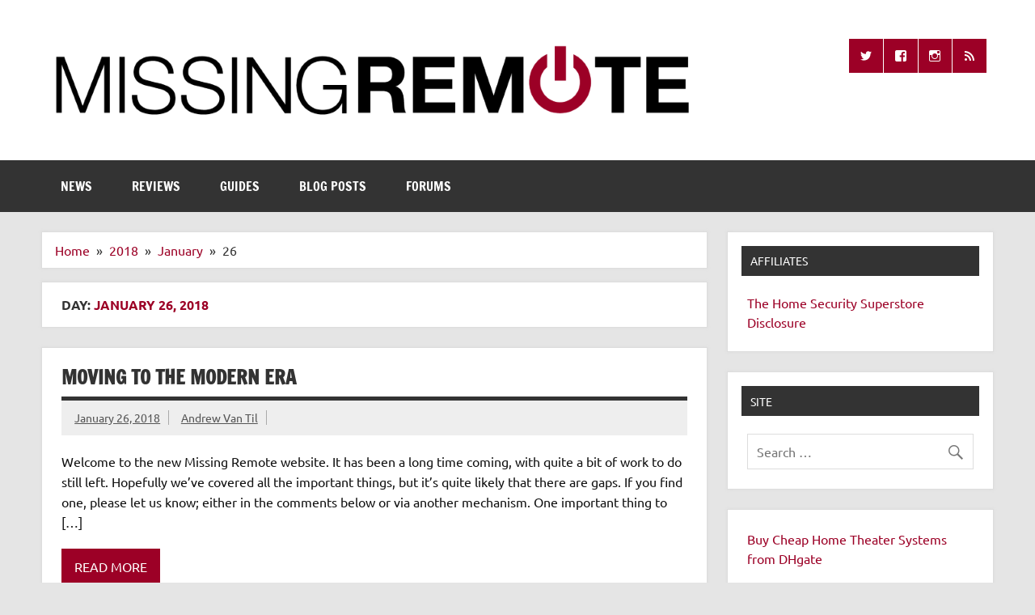

--- FILE ---
content_type: text/html; charset=utf-8
request_url: https://www.google.com/recaptcha/api2/aframe
body_size: 265
content:
<!DOCTYPE HTML><html><head><meta http-equiv="content-type" content="text/html; charset=UTF-8"></head><body><script nonce="doSrn1gs1GDbSffLw79DVQ">/** Anti-fraud and anti-abuse applications only. See google.com/recaptcha */ try{var clients={'sodar':'https://pagead2.googlesyndication.com/pagead/sodar?'};window.addEventListener("message",function(a){try{if(a.source===window.parent){var b=JSON.parse(a.data);var c=clients[b['id']];if(c){var d=document.createElement('img');d.src=c+b['params']+'&rc='+(localStorage.getItem("rc::a")?sessionStorage.getItem("rc::b"):"");window.document.body.appendChild(d);sessionStorage.setItem("rc::e",parseInt(sessionStorage.getItem("rc::e")||0)+1);localStorage.setItem("rc::h",'1769043860890');}}}catch(b){}});window.parent.postMessage("_grecaptcha_ready", "*");}catch(b){}</script></body></html>

--- FILE ---
content_type: text/javascript
request_url: https://www.missingremote.com/gallery/missing-remote-gallery-self.js
body_size: 1662
content:
(function($) {
	var namespace = "mrSelfGallery";

	$[namespace] = {
		defaultOptions: {
			html 		: "<div><a class=\"prev browse left\"></a><div class=\"scrollable\"><div class=\"items\"></div></div><a class=\"next browse right\"></a></div><div class=\"mr-gallery-navi\"><div class=\"navi\"></div></div><div class=\"mr-gallery-img\"><a><img src=\"{px}\" width=\"500px\" height=\"250px\" /></a><div class=\"zoom-in\" title=\"Zoom In\"></div></div>",
			overlay 	: "<div class=\"mr-self-gallery-overlay\" id=\"mr-self-gallery-overlay\"><div class=\"info\"><img /></div></div>",
			hover 		: 250,
			px 			: "/gallery/img/1px.png",
			widthOffset	: 20
		} 
	};

	$.fn[namespace] = function(opts) {
		var localOpts = $.extend( {}, $[namespace].defaultOptions, opts );
		localOpts.html = localOpts.html.replace("{px}", localOpts.px);

		var $gallery = $(this);
		$gallery.attr("title", "");

		function createGallery() {
			var albumid = this.id;
			if (!albumid) {
				return;
			} 
			
			var $items = $(this).html(localOpts.html).find(".items");
			if ($.fn.colorbox) {
				$(".mr-gallery-img", this)
					.hover(
						function () {
							$(".zoom-in", this).stop(true, true).fadeIn("slow");
						},
						function () {
							$(".zoom-in", this).stop(true, true).fadeOut("fast");
						}
					)
					.find(".zoom-in").colorbox({ 
							rel: "gallery-" + albumid,
							title: function() { 
								return $("h1").text() || "Missing Remote";
							},
							maxWidth : function () {
								return $(document).width() - localOpts.widthOffset;
							},
							href: function() { 
								return $(this).parent().find("img").attr("src").replace(/_main/, "");
							}
						});
			} else if ($.fn.overlay) {
				var $overlay = $(localOpts.overlay).appendTo("body");
				$(".mr-gallery-img", this)
					.hover(
						function () {
							$(".zoom-in", this).stop(true, true).fadeIn("slow");
						},
						function () {
							$(".zoom-in", this).stop(true, true).fadeOut("fast");
						}
					)
					.find(".zoom-in").one("click", function() {
						var $img = $(this).parent().find("img");
						$(".info img", $overlay).attr("src", $img.attr("src").replace(/_thumb/, ""));
						$(this).overlay({
							oneInstance 	: true,
							target 		: $overlay,
							closeOnClick 	: false,
							expose 		: "#f1f1f1",
							load		: true,
							onBeforeLoad 	: function(e) { 
								var el = e.originalTarget || e.srcElement;
								if (!el) { return; }
								$(".info img", $overlay).attr("src", $(el).parent().find("img").attr("src").replace(/_thumb/, ""));
							}
						});
					});
			}

			showAlbum($items, albumid)
		};

		function swapImage() {
			var $this = $(this);
 			if ($this.hasClass("active")) { 
				return; 
			}
 			var $wrap = $(".mr-gallery-img", $this.closest(".mr-self-gallery")).fadeTo("medium", 0.8);
			var url = $this.attr("src").replace(/_thumb/, "_main");
 
			var img = new Image();
			img.onload = function() {
				$wrap.fadeTo("fast", 1);
				$wrap.find("a").find("img").removeAttr("height").attr("src", url);
			};
 
			img.src = url;
 			$(".items img").removeClass("active");
			$this.addClass("active");
		}

		function showAlbum($this, albumid){

			var $albumDiv;
            
			function appendImage(i ,item){
				if (0 == i || 0 == (i % 4)) {
					$albumDiv = $("<div/>");
					$this.append($albumDiv);
				}

				var title = "";
				var $img = $(new Image())
						.attr("src", item.thumb)
						.attr("rel", "gallery")
						// .attr("alt", title)
						.addClass("thumb")
						.appendTo($albumDiv)
						.click(swapImage)
						.hover(
							function() { 
								var $this = $(this).data("timer", setTimeout(function(){ $this.click(); }, localOpts.hover)); 
							},
							function() { 
								var timer = $(this).data("timer");
								if (timer) { 
									clearTimeout(timer); 
									$(this).data("timer", null)
								}
							}
						);


				if (0 == i) {
					$img.addClass("first").click();
				}

				if ($.fn.colorbox && 0==1) {
					$img.colorbox({ 
						rel: "gallery-" + albumid,
						title: function() { 
							return $("h1").text();
						},
						href: function() { 
							return item.main;
						}
					});
				}
	
			}

			function renderAlbum(data){
				$.each(data, appendImage);

				var $scrollable = $this.closest(".scrollable");

				if ($.fn.scrollable){
					$scrollable.scrollable({
						circular: true,
						mousewheel: true
					});

					if (1 < $(".items > *", $scrollable).length)
						$(".browse.disabled", $scrollable.parent()).removeClass("disabled");

					if ($.fn.navigator){
						$scrollable.navigator({
							naviItem	: "a",
							navi		: $(".navi", $scrollable.closest(".mr-self-gallery"))
						});
					}
				}
			}

			$.getJSON("/gallery/gallery.php?gallery=" + albumid,
        	        	renderAlbum
	            	);
       	};

        	return this.each(createGallery);
    	};
})(jQuery);

jQuery(document).ready(function($){
	$(".mr-self-gallery").mrSelfGallery();
});
